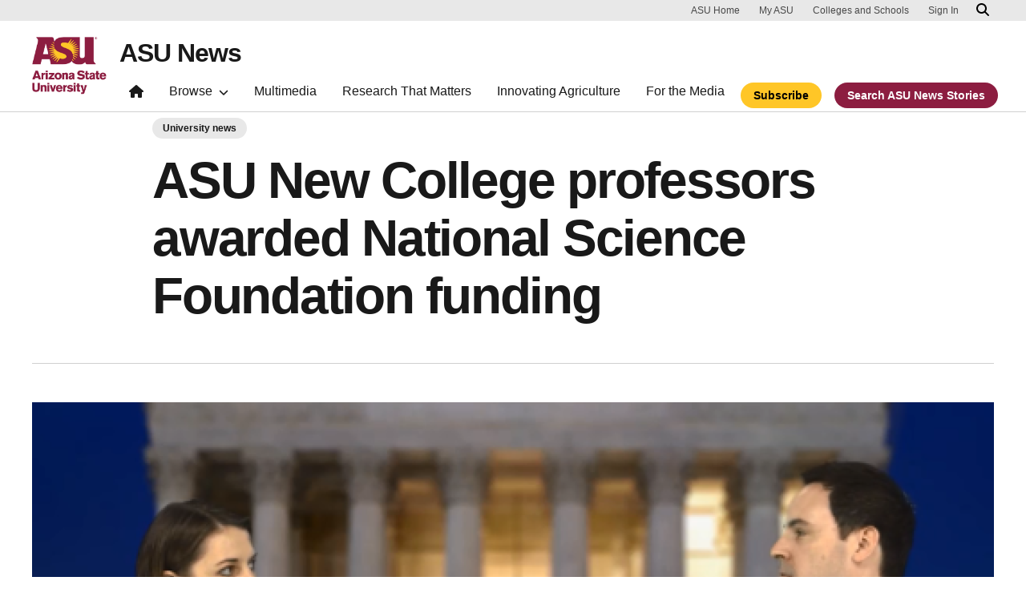

--- FILE ---
content_type: text/html; charset=UTF-8
request_url: https://news.asu.edu/20180712-asu-new-college-professors-awarded-national-science-foundation-funding
body_size: 10444
content:
<!DOCTYPE html>
<html lang="en" dir="ltr" prefix="og: https://ogp.me/ns#">
  <head>
    <meta charset="utf-8" />
<script>window.dataLayer = window.dataLayer || [];</script>
<script>
    // Google Tag Manager - GTM-KDWN8Z
    (function(w,d,s,l,i){w[l]=w[l]||[];w[l].push({'gtm.start':
    new Date().getTime(),event:'gtm.js'});var f=d.getElementsByTagName(s)[0],
    j=d.createElement(s),dl=l!='dataLayer'?'&amp;l='+l:'';j.async=true;j.src=
    '//www.googletagmanager.com/gtm.js?id='+i+dl;f.parentNode.insertBefore(j,f);
    })(window,document,'script','dataLayer','GTM-KDWN8Z');
</script>
<meta name="description" content="Tess Neal, assistant professor of psychology, and Nicholas Schweitzer, associate professor with the School of Social and Behavioral Sciences, both in Arizona State University&#039;s New College of Interdisciplinary Arts and Sciences, have been awarded $14,772 in supplemental REU funding from the National Science Foundation to hire and mentor undergraduate research assistants. This funding supplements their grant, &quot;Calibration in Court: Jurors&#039; Use of Scientific Information.&quot; " />
<link rel="canonical" href="https://news.asu.edu/20180712-asu-new-college-professors-awarded-national-science-foundation-funding" />
<meta name="msvalidate.01" content="657836F28A73675EDA691E52E47A0DB9" />
<meta name="Generator" content="Drupal 10 (https://www.drupal.org)" />
<meta name="MobileOptimized" content="width" />
<meta name="HandheldFriendly" content="true" />
<meta name="viewport" content="width=device-width, initial-scale=1.0" />
<meta name="cmsversion" content="Webspark: 2.16.5" />
<link rel="icon" href="/themes/custom/renovationcustom/favicon.ico" type="image/vnd.microsoft.icon" />
<script>window.a2a_config=window.a2a_config||{};a2a_config.callbacks=[];a2a_config.overlays=[];a2a_config.templates={};a2a_config.icon_color = "#747474,#ffffff";</script>

    <title>ASU New College professors awarded National Science Foundation funding | ASU News</title>
    <link rel="stylesheet" media="all" href="/sites/default/files/css/css_0gU6puy7ZecUkvqbyHbWxjXbmfGDplWOovSuNYXooKM.css?delta=0&amp;language=en&amp;theme=renovationcustom&amp;include=[base64]" />
<link rel="stylesheet" media="all" href="/sites/default/files/css/css_acsoN1kLpSLaF3zusf6AHHKP1ds8iH-bSq4xEwarLuU.css?delta=1&amp;language=en&amp;theme=renovationcustom&amp;include=[base64]" />
<link rel="stylesheet" media="print" href="/sites/default/files/css/css_z6lmiwJoQBRNcrjnkg5JH1qH5C-9GFh4iRauKAzOIPY.css?delta=2&amp;language=en&amp;theme=renovationcustom&amp;include=[base64]" />

    <script type="application/json" data-drupal-selector="drupal-settings-json">{"path":{"baseUrl":"\/","pathPrefix":"","currentPath":"node\/79170","currentPathIsAdmin":false,"isFront":false,"currentLanguage":"en","themeUrl":"themes\/custom\/renovationcustom"},"pluralDelimiter":"\u0003","suppressDeprecationErrors":true,"gtm":{"tagId":null,"settings":{"data_layer":"dataLayer","include_classes":false,"allowlist_classes":"google\nnonGooglePixels\nnonGoogleScripts\nnonGoogleIframes","blocklist_classes":"customScripts\ncustomPixels","include_environment":false,"environment_id":"","environment_token":""},"tagIds":["GTM-K386MCB"]},"gtag":{"tagId":"","consentMode":false,"otherIds":[],"events":[],"additionalConfigInfo":[]},"ajaxPageState":{"libraries":"[base64]","theme":"renovationcustom","theme_token":null},"ajaxTrustedUrl":[],"radioactivity":{"type":"default","endpoint":"https:\/\/news.asu.edu\/radioactivity\/emit"},"views":{"ajax_path":"\/views\/ajax","ajaxViews":{"views_dom_id:64c7f36b5478b076b8c3bf2b97a18dbec763f5454fba8465e885b99ebd06d19b":{"view_name":"theme_asu_news_story","view_display_id":"block_9","view_args":"79170\/485","view_path":"\/node\/79170","view_base_path":null,"view_dom_id":"64c7f36b5478b076b8c3bf2b97a18dbec763f5454fba8465e885b99ebd06d19b","pager_element":"2"}}},"asu_brand":{"props":{"baseUrl":"https:\/\/news.asu.edu\/","title":"ASU News","parentOrg":"","parentOrgUrl":"","expandOnHover":0,"loginLink":"\/caslogin","logoutLink":"\/caslogout","buttons":[{"href":"\/subscribe","text":"Subscribe","color":"gold"},{"href":"\/search","text":"Search ASU News Stories","color":"maroon"}],"loggedIn":false,"userName":"","navTree":[{"href":"\/","text":"Home","items":"","buttons":"","type":"icon-home","class":"home"},{"href":"","text":"Browse","items":[[{"href":"","text":"Browse Stories by Topic","type":"heading","children":[]},{"href":"\/saf\/science-and-technology","text":"Science and Technology","type":null,"children":[]},{"href":"\/saf\/arts-humanities-and-education","text":"Arts, Humanities and Education","type":null,"children":[]},{"href":"\/saf\/entrepreneurship","text":"Business and Entrepreneurship","type":null,"children":[]},{"href":"\/saf\/health-and-medicine","text":"Health and Medicine","type":null,"children":[]},{"href":"\/saf\/environment-and-sustainability","text":"Environment and Sustainability","type":null,"children":[]}],[{"href":"\/saf\/law-journalism-and-politics","text":"Law, Journalism and Politics","type":"column break","children":[]},{"href":"\/saf\/local-national-and-global-affairs","text":"Local, National and Global Affairs","type":null,"children":[]},{"href":"\/saf\/sun-devil-community","text":"Sun Devil Community","type":null,"children":[]},{"href":"\/sports","text":"Sports","type":null,"children":[]},{"href":"\/saf\/university-news","text":"University News","type":null,"children":[]},{"href":"https:\/\/asuevents.asu.edu\/","text":"Events","type":null,"children":[]},{"href":"\/explore-stories-by-topic","text":"Explore Full List of Topics","type":"button","children":[]}],[{"href":"","text":"ASU Experts","type":"heading","children":[]},{"href":"\/interests\/expert-q-and-a","text":"Expert Q\u0026A","type":null,"children":[]},{"href":"https:\/\/newsroom.asu.edu\/experts","text":"Find an Expert","type":null,"children":[]}],[{"href":"","text":"About Us","type":"heading","children":[]},{"href":"\/subscribe","text":"Manage Subscriptions","type":null,"children":[]},{"href":"\/contact","text":"Contact Us","type":null,"children":[]},{"href":"","text":"Social Media","type":"heading","children":[]},{"href":"https:\/\/www.instagram.com\/asunewsofficial\/","text":"Instagram","type":null,"children":[]},{"href":"https:\/\/www.threads.net\/@asunewsofficial","text":"Threads","type":null,"children":[]},{"href":"https:\/\/www.youtube.com\/asunews","text":"YouTube","type":null,"children":[]}]],"buttons":""},{"href":"\/multimedia","text":"Multimedia","items":"","buttons":""},{"href":"https:\/\/news.asu.edu\/research-matters","text":"Research That Matters","items":"","buttons":""},{"href":"https:\/\/news.asu.edu\/content\/agriculture","text":"Innovating Agriculture","items":"","buttons":""},{"href":"https:\/\/newsroom.asu.edu","text":"For the Media","items":"","buttons":""}],"logo":{"alt":"Arizona State University logo","title":"ASU homepage","src":"\/profiles\/contrib\/webspark\/modules\/asu_brand\/node_modules\/@asu\/component-header-footer\/dist\/assets\/img\/arizona-state-university-logo-vertical.png","mobileSrc":"\/profiles\/contrib\/webspark\/modules\/asu_brand\/node_modules\/@asu\/component-header-footer\/dist\/assets\/img\/arizona-state-university-logo.png","brandLink":"https:\/\/www.asu.edu"},"searchUrl":"https:\/\/search.asu.edu\/search","site":"news.asu.edu"}},"is_admin":false,"user":{"uid":0,"permissionsHash":"2f9fdffcd1ac71f9949b118c76baad9a157b468eb77e0eb33a356f0a348650eb"}}</script>
<script src="/sites/default/files/js/js_s9LX53L86YkEUTCy6u02PWkUPlwKktLPZjBzcyZX-Ko.js?scope=header&amp;delta=0&amp;language=en&amp;theme=renovationcustom&amp;include=[base64]"></script>
<script src="/modules/contrib/google_tag/js/gtm.js?t9jnip"></script>
<script src="/modules/contrib/google_tag/js/gtag.js?t9jnip"></script>

            <script defer src="/libraries/fontawesome/js/all.min.js"></script>
    <script defer src="/profiles/contrib/webspark/themes/renovation/js/asuawesome.js"></script>
  </head>
  <body class="node-79170 node-type--news page-node-79170  20180712-asu-new-college-professors-awarded-national-science-foundation-funding">
    
    <!-- Google Tag Manager (noscript) - GTM-KDWN8Z -->
    <noscript><iframe src="//www.googletagmanager.com/ns.html?id=GTM-KDWN8Z"
    height="0" width="0" style="display:none;visibility:hidden"></iframe>
    </noscript>
    <!-- End Google Tag Manager (noscript) - GTM-KDWN8Z -->
<noscript><iframe src="https://www.googletagmanager.com/ns.html?id=GTM-K386MCB"
                  height="0" width="0" style="display:none;visibility:hidden"></iframe></noscript>

      <div class="dialog-off-canvas-main-canvas" data-off-canvas-main-canvas>
      <header>
        
  <div class="block block--renovationcustom-asubrandheader">

  
    

            
        <!-- Header component will be initialized in this container. -->
        <div id="ws2HeaderContainer"></div>
      
  </div>


  </header>
<main>
  <div class="page page-wrapper-webspark ">
    <div class="pt-5 pb-5">

              <div class="page__pre-content center-container max-size-container">
          <div class="container">
            
          </div>
        </div>
      
              <div id="skip-to-content" class="page__content center-container max-size-container">
            <div data-drupal-messages-fallback class="hidden"></div>
  <div class="block block--renovationcustom-innovation-asu-news-system-main block--system-main">

  
    

            
<article  data-history-node-id="79170" class="node news news--full" >
  
  
              <div class="layout__fixed-width">
          <div  class="bg-top bg-percent-100 max-size-container center-container bg-white">
        <div class="container">
          <div class="row">
            <div class="col-12">
              <div  class="layout__region layout__region--first">
                
  <div class="views-element-container block">

  
    

            <div>
<div class="node-body-category view js-view-dom-id-90a6912cb87353c2f61ddb9b5581c2ffc23642967a110253eb574d2d4018d0cb view-theme-asu-news-story">
       
        
        
        
            <div class="view-content">
        
    <div>
          <a href="https://news.asu.edu/saf/university-news" class="btn btn-tag btn-gat-alt-white">University news</a>
      </div>

      </div>
      
        
        
        
        
        </div>
</div>

      
  </div>

  <div class="views-element-container block">

  
    

            <div>
<div class="node-body-title view js-view-dom-id-799be1844f9c0c970f98762cbbabd7797bab1cd9eeb09489b17fd74974e4a526 view-theme-asu-news-story">
       
        
        
        
            <div class="view-content">
        
    <div class="views-row">
          <h1>ASU New College professors awarded National Science Foundation funding</h1>
      </div>

      </div>
      
        
        
        
        
        </div>
</div>

      
  </div>

  <div class="views-element-container block">

  
    

            <div>
<div class="view js-view-dom-id-a30176129f9996ea544baab84509e4cab45ff319c6d65b2677ee6de9319fc068 view-theme-asu-news-story">
       
        
        
        
            <div class="view-content">
        
    <div class="views-row">
          <hr />
      </div>

      </div>
      
        
        
        
        
        </div>
</div>

      
  </div>

  <div class="views-element-container block">

  
    

            <div>
<div class="node-body-image view js-view-dom-id-cfb5dcadd602732558bf3090b5dd12f9e48df2e3865b67fcf878811d9f691acd view-theme-asu-news-story">
       
        
        
        
            <div class="view-content">
        
    <div class="views-row">
            
<img loading="lazy" src="/sites/default/files/styles/block_image_16_9_lge/public/neal_schweitzer_courthouse.png?itok=vot6kH-o" width="1200" height="675" title="Tess Neal and Nicholas Schweitzer " class="img-fluid" />


<p class="image-caption">Tess Neal and Nicholas Schweitzer.</p>
      </div>

      </div>
      
        
        
        
        
        </div>
</div>

      
  </div>

              </div>
            </div>
          </div>
        </div>
      </div>
      </div>
<div  class="6-6 bg-top bg-percent-100 uds-flex-order-default bg-white">
  <div class="container">
    <div class="row">
              <div  class="layout__region layout__region--first col-md-6">
          
  <div class="views-element-container block">

  
    

            <div>
<div class="view js-view-dom-id-8db6a6ff5d04c905f319e504d970c85ed6a908e08818462cb59b210136eedb24 view-theme-author">
       
        
        
        
            <div class="view-content">
        
    <div class="views-row">
          <div class="author-profile">
   <div class="clearfix">
      <div class="author-bio">
                             <span class="small">
            <time datetime="2018-07-12T09:14:00-07:00">July 12, 2018</time>
 
          </span>
      </div>
   </div>
</div>

      </div>

      </div>
      
        
        
        
        
        </div>
</div>

      
  </div>

        </div>
                    <div  class="layout__region layout__region--second col-md-6">
          
  <div class="block">

  
    

            <span class="a2a_kit a2a_kit_size_24 addtoany_list" data-a2a-url="https://news.asu.edu/20180712-asu-new-college-professors-awarded-national-science-foundation-funding" data-a2a-title="ASU New College professors awarded National Science Foundation funding"><a class="a2a_dd addtoany_share" href="https://www.addtoany.com/share#url=https%3A%2F%2Fnews.asu.edu%2F20180712-asu-new-college-professors-awarded-national-science-foundation-funding&amp;title=ASU%20New%20College%20professors%20awarded%20National%20Science%20Foundation%20funding"></a><a class="a2a_button_facebook"></a><a class="a2a_button_x"></a><a class="a2a_button_linkedin"></a><a class="a2a_button_email"></a></span>

      
  </div>

        </div>
          </div>
  </div>
</div>
        <div class="layout__fixed-width">
          <div  class="bg-top bg-percent-100 max-size-container center-container bg-white">
        <div class="container">
          <div class="row">
            <div class="col-12">
              <div  class="layout__region layout__region--first">
                
  <div class="views-element-container block">

  
    

            <div>
<div class="node-editors-note view js-view-dom-id-b2bf5725278445c69f3f2305687efec8d86da6767fa24be61ccb81ecef8bed37 view-theme-asu-news-story">
       
        
        
        
            <div class="view-content">
        
    <div class="views-row">
          
      </div>

      </div>
      
        
        
        
        
        </div>
</div>

      
  </div>

  <div class="views-element-container block">

  
    

            <div>
<div class="node-body view js-view-dom-id-87fc1c3fe23977961e90e8c70487108875f073d8ef4cffc2e3143cc7da8be6f0 view-theme-asu-now-article">
       
        
        
        
            <div class="view-content">
        
    <div>
          <p>Tess Neal, assistant professor of psychology, and Nicholas Schweitzer, associate professor with the School of Social and Behavioral Sciences, both in Arizona State University's New College of Interdisciplinary Arts and Sciences, have been awarded $14,772 in supplemental REU funding from the National Science Foundation to hire and mentor undergraduate research assistants. This funding supplements their grant, "Calibration in Court: Jurors' Use of Scientific Information."&nbsp;</p><p><span>To assess the issue of interpretation of scientific evidence in court, this project uses an experimental approach to examine jurors' ability to interpret and act on scientific evidence. </span><span>The project includes two jury simulation experiments designed to test whether fuzzy trace theory, a well-developed theory in cognitive science, applies in the context of jury research, particularly when compared to other safeguards for jury decision making with respect to scientific evidence. </span></p><p><span>This multidisciplinary, multi-method research will examine when and how jurors' inferences are appropriately calibrated to the strength of scientific information, whether a safeguard derived from decision-making theory can improve that calibration, and how various measures relevant to the processing of scientific information are related to one another. The project addresses fundamental questions about how humans reason with and make inferences and decisions based on the quality of relevant scientific data.</span></p><p>Principal investigator Tess Neal and co-principal investigator Nicholas Schweitzer are two of the founding faculty members of ASU's Program on Law and Behavioral Science.</p>
      </div>

      </div>
      
        
        
        
        
        </div>
</div>

      
  </div>

  <div class="views-element-container block">

  
    

            <div>
<div class="node-body view js-view-dom-id-5dca4f08ab72b011a85335d741d017aa2e3cb945b26c6a466b28a9208ff1995b view-theme-asu-news-story">
       
        
        
        
            <div class="view-content">
        
    <div class="views-row">
          
      </div>

      </div>
      
        
        
        
        
        </div>
</div>

      
  </div>

  <div class="views-element-container block">

  
    

            <div>
<div class="node-body-categories view js-view-dom-id-6f1e3c61dea98cb67812899ca34ca9d7c58f752d2a9bb8c7df11ca48f7f344f0 view-theme-asu-news-story">
       
        
        
        
            <div class="view-content">
        
    <div>
          <a href="https://news.asu.edu/constituent-type/faculty" class="btn btn-tag btn-gat-alt-white">Faculty</a> <a href="https://news.asu.edu/interests/grants-awards" class="btn btn-tag btn-gat-alt-white">Grants / Awards</a> <a href="https://news.asu.edu/locations/west-valley-campus" class="btn btn-tag btn-gat-alt-white">West Valley campus</a> <a href="https://news.asu.edu/saf/university-news" class="btn btn-tag btn-gat-alt-white">University news</a> <a href="https://news.asu.edu/colleges-and-units/new-college-interdisciplinary-arts-and-sciences" class="btn btn-tag btn-gat-alt-white">New College of Interdisciplinary Arts and Sciences</a>
      </div>

      </div>
      
        
        
        
        
        </div>
</div>

      
  </div>

  <div class="views-element-container block">

  
    

            <div>
<div class="view js-view-dom-id-03e1dcf946f77d3cf8828a151a282f92eda064eed81fcbeccbbad296f7712713 view-theme-asu-news-story">
       
        
        
        
            <div class="view-content">
        
    <div>
          <div class="formatted-text">
      <div class="uds-highlighted-heading">
         <h3><span class="highlight-gold">More University news</span></h3>
      </div>
      <p>&nbsp;</p>
</div>
      </div>

      </div>
      
        
        
        
        
        </div>
</div>

      
  </div>

  <div class="views-element-container block">

  
    

            <div>
<div class="view js-view-dom-id-64c7f36b5478b076b8c3bf2b97a18dbec763f5454fba8465e885b99ebd06d19b view-theme-asu-news-story">
       
        
        
        
            <div class="view-content">
        <div id="views-bootstrap-theme-asu-news-story-block-9"  class="grid views-view-grid row">
          <div class="col-xs-12 col-sm-12 col-md-12 col-lg-4">    <div class="card card-story">
         <img class="card-img-top" src="/sites/default/files/styles/block_image_16_9_med/public/2026-01/20260129%20McCainLibraryAndMuseumGroundbreaking_1469.jpg?itok=3wYE247i" alt="A group of five people scoop a shovel full of dirt on a construction site" title="">
        <div class="card-header">
            <h3 class="card-title">McCain library at ASU to blend history, civics in a living landmark</h3>
        </div>
        <div class="card-body">
            <p class="card-text">On a sunny Thursday afternoon along Tempe Town Lake, with Papago Park rising in the distance and Arizona State University just…</p>
        </div>
        <div class="card-event-details">
                  <div class="card-event-icons">
                      <div><span class="far fa-calendar-check"></i></div>
                      <div><time datetime="2026-01-30T10:52:50-07:00">January 30, 2026</time>
</div>
                  </div>
         </div>
        <div class="card-buttons">
            <div class="card-button">
                <a href="/20260130-university-news-john-mccain-library-museum-groundbreaking-asu " class="btn btn-gold" data-ga="Default button" data-ga-name="onclick" data-ga-event="link" data-ga-action="click" data-ga-type="internal link" data-ga-region="main content" data-ga-section="Read this story">Read this story</a>
            </div>
        </div>
        <div class="card-tags">
            <a href="https://news.asu.edu/interests/history" class="btn btn-tag btn-gat-alt-white  category-link">History</a> <a href="https://news.asu.edu/interests/public-service" class="btn btn-tag btn-gat-alt-white  category-link">Public service</a> <a href="https://news.asu.edu/interests/military" class="btn btn-tag btn-gat-alt-white  category-link">Military</a>
        </div>
    </div></div>
          <div class="col-xs-12 col-sm-12 col-md-12 col-lg-4">    <div class="card card-story">
         <img class="card-img-top" src="/sites/default/files/styles/block_image_16_9_med/public/2026-01/231212-ASU-Online---Mary-Lou-Fulton-Teacher-College-Convocation---0O1A9008.CR3---FJG-sized.jpg?itok=POU0xIVf" alt="A woman holds her degree case and smiles as other graduates celebrate with large balloons falling from the ceiling" title="">
        <div class="card-header">
            <h3 class="card-title">ASU Online earns 25 top 10 rankings in latest US News &amp; World Report</h3>
        </div>
        <div class="card-body">
            <p class="card-text">Arizona State University has once again been ranked among the best in the nation for online degree programs, earning more than…</p>
        </div>
        <div class="card-event-details">
                  <div class="card-event-icons">
                      <div><span class="far fa-calendar-check"></i></div>
                      <div><time datetime="2026-01-26T22:01:24-07:00">January 26, 2026</time>
</div>
                  </div>
         </div>
        <div class="card-buttons">
            <div class="card-button">
                <a href="/20260126-university-news-us-news-world-report-asu-online-top-10-ranking " class="btn btn-gold" data-ga="Default button" data-ga-name="onclick" data-ga-event="link" data-ga-action="click" data-ga-type="internal link" data-ga-region="main content" data-ga-section="Read this story">Read this story</a>
            </div>
        </div>
        <div class="card-tags">
            <a href="https://news.asu.edu/interests/education" class="btn btn-tag btn-gat-alt-white  category-link">Education</a>
        </div>
    </div></div>
          <div class="col-xs-12 col-sm-12 col-md-12 col-lg-4">    <div class="card card-story">
         <img class="card-img-top" src="/sites/default/files/styles/block_image_16_9_med/public/article_heros/20190305lauratohe_12.jpg?itok=SlH421wp" alt="woman in a red shirt looking off camera to the left with a Navajo blanket in the background" title="Laura Tohe">
        <div class="card-header">
            <h3 class="card-title">ASU Professor Emeritus Laura Tohe named poet laureate of Arizona</h3>
        </div>
        <div class="card-body">
            <p class="card-text">Arizona Gov. Katie Hobbs&nbsp;announced on Wednesday the appointment of Arizona State University Professor Emeritus&nbsp;Laura…</p>
        </div>
        <div class="card-event-details">
                  <div class="card-event-icons">
                      <div><span class="far fa-calendar-check"></i></div>
                      <div><time datetime="2026-01-14T15:20:54-07:00">January 14, 2026</time>
</div>
                  </div>
         </div>
        <div class="card-buttons">
            <div class="card-button">
                <a href="/20260114-university-news-asu-professor-emeritus-laura-tohe-named-poet-laureate-arizona " class="btn btn-gold" data-ga="Default button" data-ga-name="onclick" data-ga-event="link" data-ga-action="click" data-ga-type="internal link" data-ga-region="main content" data-ga-section="Read this story">Read this story</a>
            </div>
        </div>
        <div class="card-tags">
            <a href="https://news.asu.edu/interests/creative-writing" class="btn btn-tag btn-gat-alt-white  category-link">Creative writing</a> <a href="https://news.asu.edu/interests/grants-awards" class="btn btn-tag btn-gat-alt-white  category-link">Grants / Awards</a> <a href="https://news.asu.edu/interests/literature" class="btn btn-tag btn-gat-alt-white  category-link">Literature</a> <a href="https://news.asu.edu/interests/humanities" class="btn btn-tag btn-gat-alt-white  category-link">Humanities</a> <a href="https://news.asu.edu/interests/native-american" class="btn btn-tag btn-gat-alt-white  category-link">Native American</a>
        </div>
    </div></div>
    </div>

      </div>
      
            
    
  <div class="d-none d-lg-block">
    <nav class="my-4" role="navigation" aria-labelledby="pagination-heading">
    <h4 id="pagination-heading" class="visually-hidden">Pagination</h4>
          <ul class="pagination pager__items js-pager__items justify-content-center">
                                                      
                    <li class="page-item pager__item is-active active ">
                                          <a
            href="?page=%2C%2C0"
            title="Current page"
            class="page-link"
            data-ga-event="select"
            data-ga-action="click"
            data-ga-name="onclick"
            data-ga-type="pagination"
            data-ga-region="main content"
            data-ga-section="pagination"
            data-ga-text="page 1">
            <span class="visually-hidden">
              Current page
            </span>1</a>
        </li>
              <li class="page-item pager__item ">
                                          <a
            href="?page=%2C%2C1"
            title="Go to page 2"
            class="page-link"
            data-ga-event="select"
            data-ga-action="click"
            data-ga-name="onclick"
            data-ga-type="pagination"
            data-ga-region="main content"
            data-ga-section="pagination"
            data-ga-text="page 2">
            <span class="visually-hidden">
              Page
            </span>2</a>
        </li>
              <li class="page-item pager__item ">
                                          <a
            href="?page=%2C%2C2"
            title="Go to page 3"
            class="page-link"
            data-ga-event="select"
            data-ga-action="click"
            data-ga-name="onclick"
            data-ga-type="pagination"
            data-ga-region="main content"
            data-ga-section="pagination"
            data-ga-text="page 3">
            <span class="visually-hidden">
              Page
            </span>3</a>
        </li>
              <li class="page-item pager__item ">
                                          <a
            href="?page=%2C%2C3"
            title="Go to page 4"
            class="page-link"
            data-ga-event="select"
            data-ga-action="click"
            data-ga-name="onclick"
            data-ga-type="pagination"
            data-ga-region="main content"
            data-ga-section="pagination"
            data-ga-text="page 4">
            <span class="visually-hidden">
              Page
            </span>4</a>
        </li>
                                                

      
                                      <li class="page-item">
            <a
              href="?page=%2C%2C1"
              title="Go to next page"
              rel="next"
              class="page-link page-link-icon"
              data-ga-event="select"
              data-ga-action="click"
              data-ga-name="onclick"
              data-ga-type="pagination"
              data-ga-region="main content"
              data-ga-section="pagination"
              data-ga-text="next">
            </a>
          </li>
            </ul>
  </nav>
  </div>

  <div class="d-lg-none">
    <nav class="my-4" role="navigation" aria-labelledby="pagination-heading">
    <h4 id="pagination-heading" class="visually-hidden">Pagination</h4>
          <ul class="pagination pager__items js-pager__items justify-content-center">
                                                      
                    <li class="page-item pager__item is-active active ">
                                          <a
            href="?page=%2C%2C0"
            title="Current page"
            class="page-link"
            data-ga-event="select"
            data-ga-action="click"
            data-ga-name="onclick"
            data-ga-type="pagination"
            data-ga-region="main content"
            data-ga-section="pagination"
            data-ga-text="page 1">
            <span class="visually-hidden">
              Current page
            </span>1</a>
        </li>
              <li class="page-item pager__item ">
                                          <a
            href="?page=%2C%2C1"
            title="Go to page 2"
            class="page-link"
            data-ga-event="select"
            data-ga-action="click"
            data-ga-name="onclick"
            data-ga-type="pagination"
            data-ga-region="main content"
            data-ga-section="pagination"
            data-ga-text="page 2">
            <span class="visually-hidden">
              Page
            </span>2</a>
        </li>
              <li class="page-item pager__item ">
                                          <a
            href="?page=%2C%2C2"
            title="Go to page 3"
            class="page-link"
            data-ga-event="select"
            data-ga-action="click"
            data-ga-name="onclick"
            data-ga-type="pagination"
            data-ga-region="main content"
            data-ga-section="pagination"
            data-ga-text="page 3">
            <span class="visually-hidden">
              Page
            </span>3</a>
        </li>
                                                    <li class="page-item elipses" role="presentation"><span class="page-link">&hellip;</span></li>
          <li class="page-item pager__item">
            <a
              href="?page=%2C%2C3"
              title="Go to last page"
              class="page-link"
              data-ga-event="select"
              data-ga-action="click"
              data-ga-name="onclick"
              data-ga-type="pagination"
              data-ga-region="main content"
              data-ga-section="pagination"
              data-ga-text="4">
              4
            </a>
          </li>
              

      
                                      <li class="page-item">
            <a
              href="?page=%2C%2C1"
              title="Go to next page"
              rel="next"
              class="page-link page-link-icon"
              data-ga-event="select"
              data-ga-action="click"
              data-ga-name="onclick"
              data-ga-type="pagination"
              data-ga-region="main content"
              data-ga-section="pagination"
              data-ga-text="next">
            </a>
          </li>
            </ul>
  </nav>
  </div>

      
        
        
        
        </div>
</div>

      
  </div>

              </div>
            </div>
          </div>
        </div>
      </div>
      </div>

  </article>


      
  </div>


        </div>
          </div>
  </div>
</main>
  <footer class="page__footer" id="asu-footer" role="contentinfo">
      
  <div class="block block--renovationcustom-asufooter">

  
    

              <div class="wrapper" id="wrapper-endorsed-footer">
    <div class="container" id="endorsed-footer">
      <div class="row">
        <div class="col-md" id="endorsed-logo">
                      <a
              href="https://www.asu.edu"
              data-ga-footer-type="internal link"
              data-ga-footer-section="primary footer"
              data-ga-footer="asu logo"
              data-ga-footer-component=""
            >
              <img
                src="/profiles/contrib/webspark/modules/asu_footer/img/ASU-EndorsedLogo.png"
                loading="lazy" height="192" width="692"
                alt="Arizona State University."
              />
            </a>
                  </div>
        <div class="col-md" id="social-media">
          <nav class="nav" aria-label="Social Media">
                                                  <a
                class="nav-link"
                href="https://www.instagram.com/asunewsofficial"
                data-ga-footer-type="external link"
                data-ga-footer-section="primary footer"
                data-ga-footer="instagram icon"
                data-ga-footer-component=""
              >
                <span title="Instagram Social Media Icon" class="fab fa-instagram-square"></span>
              </a>
                                      <a
                class="nav-link"
                href="https://www.youtube.com/asunews"
                data-ga-footer-type="external link"
                data-ga-footer-section="primary footer"
                data-ga-footer="youtube icon"
                data-ga-footer-component=""
              >
                <span title="YouTube Social Media Icon" class="fab fa-youtube-square"></span>
              </a>
                                  </nav>
        </div>
      </div>
    </div>
  </div>

  <div class="wrapper" id="wrapper-footer-columns">
    <div class="container" id="footer-columns">
      <div class="row">
        <div class="col-xl" id="info-column">
          <div class="h5">ASU News</div>
                      <p class="contact-link">
            <a
              data-ga-footer-type="internal link"
              data-ga-footer-region="footer"
              data-ga-footer-section="primary footer"
              data-ga-footer="Contact ASU News"
              data-ga-footer-component="ASU News"
              href="/contact">Contact ASU News</a></p>
                                <p class="contribute-button">
            <a
              data-ga-footer-type="internal link"
              data-ga-footer-region="footer"
              data-ga-footer-section="primary footer"
              data-ga-footer="Manage subscriptions"
              data-ga-footer-component="ASU News"
              href="/subscribe" class="btn btn-small btn-gold">Manage subscriptions</a></p>
                  </div>
                <div class="col-xl flex-footer">
          <div class="card accordion-item desktop-disable-xl">
                      <div class="accordion-header">
              <div class="h5">
                <a
                  id="footlink-header-second-1"
                  class="collapsed"
                  data-bs-toggle="collapse"
                  data-ga-footer-type="internal link"
                  data-ga-footer-region="footer"
                  data-ga-footer-section="primary footer"
                  data-ga-footer-component=""
                  data-ga-footer="ASU News"
                  href="#footlink-second-1"
                  role="button"
                  aria-expanded="false"
                  aria-controls="footlink-second-1"
                >
                  ASU News
                  <span class="fas fa-chevron-up"></span>
                </a>
              </div>
            </div>
            <div
              id="footlink-second-1"
              role="region"
              class="collapse accordion-body">
                                                        <a href="https://newsroom.asu.edu"
                  class="nav-link"
                  data-ga-footer-type="internal link"
                  data-ga-footer-region="footer"
                  data-ga-footer-section="primary footer"
                  data-ga-footer="Media Relations"
                  data-ga-footer-component="ASU News"
                  >Media Relations</a>
                                                        <a href="/saf/science-and-technology"
                  class="nav-link"
                  data-ga-footer-type="internal link"
                  data-ga-footer-region="footer"
                  data-ga-footer-section="primary footer"
                  data-ga-footer="Science and Technology"
                  data-ga-footer-component="ASU News"
                  >Science and Technology</a>
                                                        <a href="/saf/arts-humanities-and-education"
                  class="nav-link"
                  data-ga-footer-type="internal link"
                  data-ga-footer-region="footer"
                  data-ga-footer-section="primary footer"
                  data-ga-footer="Arts, Humanities and Education"
                  data-ga-footer-component="ASU News"
                  >Arts, Humanities and Education</a>
                                                        <a href="/saf/entrepreneurship"
                  class="nav-link"
                  data-ga-footer-type="internal link"
                  data-ga-footer-region="footer"
                  data-ga-footer-section="primary footer"
                  data-ga-footer="Business and Entrepreneurship"
                  data-ga-footer-component="ASU News"
                  >Business and Entrepreneurship</a>
                                                        <a href="/saf/health-and-medicine"
                  class="nav-link"
                  data-ga-footer-type="internal link"
                  data-ga-footer-region="footer"
                  data-ga-footer-section="primary footer"
                  data-ga-footer="Health and Medicine"
                  data-ga-footer-component="ASU News"
                  >Health and Medicine</a>
                                                        <a href="/saf/environment-and-sustainability"
                  class="nav-link"
                  data-ga-footer-type="internal link"
                  data-ga-footer-region="footer"
                  data-ga-footer-section="primary footer"
                  data-ga-footer="Environment and Sustainability"
                  data-ga-footer-component="ASU News"
                  >Environment and Sustainability</a>
                                                        <a href="/saf/law-journalism-and-politics"
                  class="nav-link"
                  data-ga-footer-type="internal link"
                  data-ga-footer-region="footer"
                  data-ga-footer-section="primary footer"
                  data-ga-footer="Law, Journalism and Politics"
                  data-ga-footer-component="ASU News"
                  >Law, Journalism and Politics</a>
                                                        <a href="/saf/local-national-and-global-affairs"
                  class="nav-link"
                  data-ga-footer-type="internal link"
                  data-ga-footer-region="footer"
                  data-ga-footer-section="primary footer"
                  data-ga-footer="Local, National and Global Affairs"
                  data-ga-footer-component="ASU News"
                  >Local, National and Global Affairs</a>
                                                        <a href="/saf/sun-devil-community"
                  class="nav-link"
                  data-ga-footer-type="internal link"
                  data-ga-footer-region="footer"
                  data-ga-footer-section="primary footer"
                  data-ga-footer="Sun Devil Community"
                  data-ga-footer-component="ASU News"
                  >Sun Devil Community</a>
                                                        <a href="/saf/university-news"
                  class="nav-link"
                  data-ga-footer-type="internal link"
                  data-ga-footer-region="footer"
                  data-ga-footer-section="primary footer"
                  data-ga-footer="University News"
                  data-ga-footer-component="ASU News"
                  >University News</a>
                                      </div>
                    </div>
        </div>
                <div class="col-xl flex-footer">
          <div class="card accordion-item desktop-disable-xl">
                      <div class="accordion-header">
              <div class="h5">
                <a
                  id="footlink-header-third-1"
                  class="collapsed"
                  data-bs-toggle="collapse"
                  data-ga-footer-type="internal link"
                  data-ga-footer-region="footer"
                  data-ga-footer-section="primary footer"
                  data-ga-footer-component=""
                  data-ga-footer="University"
                  href="#footlink-third-1"
                  role="button"
                  aria-expanded="false"
                  aria-controls="footlink-third-1"
                >
                  University
                  <span class="fas fa-chevron-up"></span>
                </a>
              </div>
            </div>
            <div
              id="footlink-third-1"
              role="region"
              class="collapse accordion-body">
                                                        <a href="https://students.asu.edu/apply"
                  class="nav-link"
                  data-ga-footer-type="internal link"
                  data-ga-footer-region="footer"
                  data-ga-footer-section="primary footer"
                  data-ga-footer="Admissions"
                  data-ga-footer-component="University"
                  >Admissions</a>
                                                        <a href="https://students.asu.edu/financialaid"
                  class="nav-link"
                  data-ga-footer-type="internal link"
                  data-ga-footer-region="footer"
                  data-ga-footer-section="primary footer"
                  data-ga-footer="Financial Aid"
                  data-ga-footer-component="University"
                  >Financial Aid</a>
                                                        <a href="https://president.asu.edu/"
                  class="nav-link"
                  data-ga-footer-type="internal link"
                  data-ga-footer-region="footer"
                  data-ga-footer-section="primary footer"
                  data-ga-footer="President&#039;s Office"
                  data-ga-footer-component="University"
                  >President&#039;s Office</a>
                                                        <a href="http://www.asu.edu/about"
                  class="nav-link"
                  data-ga-footer-type="internal link"
                  data-ga-footer-region="footer"
                  data-ga-footer-section="primary footer"
                  data-ga-footer="About ASU"
                  data-ga-footer-component="University"
                  >About ASU</a>
                                                        <a href="https://www.asu.edu"
                  class="nav-link"
                  data-ga-footer-type="internal link"
                  data-ga-footer-region="footer"
                  data-ga-footer-section="primary footer"
                  data-ga-footer="ASU Home"
                  data-ga-footer-component="University"
                  >ASU Home</a>
                                                        <a href="https://cfo.asu.edu/alerts-and-advisories-faqs"
                  class="nav-link"
                  data-ga-footer-type="internal link"
                  data-ga-footer-region="footer"
                  data-ga-footer-section="primary footer"
                  data-ga-footer="Emergency"
                  data-ga-footer-component="University"
                  >Emergency</a>
                                      </div>
                    </div>
        </div>
                <div class="col-xl flex-footer">
          <div class="card accordion-item desktop-disable-xl">
                      <div class="accordion-header">
              <div class="h5">
                <a
                  id="footlink-header-fourth-1"
                  class="collapsed"
                  data-bs-toggle="collapse"
                  data-ga-footer-type="internal link"
                  data-ga-footer-region="footer"
                  data-ga-footer-section="primary footer"
                  data-ga-footer-component=""
                  data-ga-footer="Events"
                  href="#footlink-fourth-1"
                  role="button"
                  aria-expanded="false"
                  aria-controls="footlink-fourth-1"
                >
                  Events
                  <span class="fas fa-chevron-up"></span>
                </a>
              </div>
            </div>
            <div
              id="footlink-fourth-1"
              role="region"
              class="collapse accordion-body">
                                                        <a href="https://asuevents.asu.edu/"
                  class="nav-link"
                  data-ga-footer-type="internal link"
                  data-ga-footer-region="footer"
                  data-ga-footer-section="primary footer"
                  data-ga-footer="ASU Events"
                  data-ga-footer-component="Events"
                  >ASU Events</a>
                                                        <a href="https://thesundevils.com"
                  class="nav-link"
                  data-ga-footer-type="internal link"
                  data-ga-footer-region="footer"
                  data-ga-footer-section="primary footer"
                  data-ga-footer="Athletics"
                  data-ga-footer-component="Events"
                  >Athletics</a>
                                      </div>
                    </div>
        </div>
              </div>
    </div>
  </div>

<div class="wrapper" id="wrapper-footer-innovation">
  <div class="container" id="footer-innovation">
    <div class="row">
      <div class="col">
        <div class="d-flex footer-innovation-links">
          <nav class="nav" aria-label="University Services">
            <a
              class="nav-link"
              href="https://www.asu.edu/about/locations-maps"
              data-ga-footer-type="internal link"
              data-ga-footer-section="secondary footer"
              data-ga-footer="maps and locations"
              data-ga-footer-component=""
            >Maps and Locations</a>
            <a
              class="nav-link"
              href="https://cfo.asu.edu/applicant"
              data-ga-footer-type="internal link"
              data-ga-footer-section="secondary footer"
              data-ga-footer="jobs"
              data-ga-footer-component=""
            >Jobs</a>
            <a
              class="nav-link"
              href="https://search.asu.edu/?search-tabs=web_dir_faculty_staff"
              data-ga-footer-type="internal link"
              data-ga-footer-section="secondary footer"
              data-ga-footer="directory"
              data-ga-footer-component=""
            >Directory</a>
            <a
              class="nav-link"
              href="https://www.asu.edu/about/contact"
              data-ga-footer-type="internal link"
              data-ga-footer-section="secondary footer"
              data-ga-footer="contact asu"
              data-ga-footer-component=""
            >Contact ASU</a>
            <a
              class="nav-link"
              href="https://my.asu.edu"
              data-ga-footer-type="internal link"
              data-ga-footer-section="secondary footer"
              data-ga-footer="my asu"
              data-ga-footer-component=""
            >My ASU</a>
          </nav>
          <a
            class="img-link"
            href="https://www.asu.edu/rankings"
            data-ga-footer-type="internal link"
            data-ga-footer-section="secondary footer"
            data-ga-footer="#1 in the u.s. for innovation"
            data-ga-footer-component=""
          >
            <img src="/profiles/contrib/webspark/modules/asu_footer/img/footer-rank.png" loading="lazy" height="105" width="640" alt="Repeatedly ranked #1 on 30+ lists in the last 3 years">
          </a>
        </div>
      </div>
    </div>
  </div>
</div>

<div class="wrapper" id="wrapper-footer-colophon">
  <div class="container" id="footer-colophon">
    <div class="row">
      <div class="col">
        <div class="footer-legal-links">
          <nav class="nav colophon" aria-label="University Legal and Compliance">
            <a
              class="nav-link"
              href="https://www.asu.edu/about/copyright-trademark"
              data-ga-footer-type="internal link"
              data-ga-footer-section="tertiary footer"
              data-ga-footer="copyright and trademark"
              data-ga-footer-component=""
            >Copyright and Trademark</a>
            <a
              class="nav-link"
              href="https://accessibility.asu.edu/report"
              data-ga-footer-type="internal link"
              data-ga-footer-section="tertiary footer"
              data-ga-footer="accessibility"
              data-ga-footer-component=""
            >Accessibility</a>
            <a
              class="nav-link"
              href="https://www.asu.edu/about/privacy"
              data-ga-footer-type="internal link"
              data-ga-footer-section="tertiary footer"
              data-ga-footer="privacy"
              data-ga-footer-component=""
            >Privacy</a>
            <a
              class="nav-link"
              href="https://www.asu.edu/about/terms-of-use"
              data-ga-footer-type="internal link"
              data-ga-footer-section="tertiary footer"
              data-ga-footer="terms of use"
              data-ga-footer-component=""
            >Terms of Use</a>
            <a
              class="nav-link"
              href="https://www.asu.edu/emergency"
              data-ga-footer-type="internal link"
              data-ga-footer-section="tertiary footer"
              data-ga-footer="emergency"
              data-ga-footer-component=""
            >Emergency</a>
          </nav>
        </div>
      </div>
    </div>
  </div>
</div>

      
  </div>


  </footer>

  </div>

    
    <script src="/sites/default/files/js/js_1Nde5uKLYgYV7Xal2_PdRBdHB5KbqeZgVIiauP70m8c.js?scope=footer&amp;delta=0&amp;language=en&amp;theme=renovationcustom&amp;include=[base64]"></script>
<script src="https://static.addtoany.com/menu/page.js" defer></script>
<script src="/sites/default/files/js/js_8q5WD6hA3hHW9gwQH8hLsiqrMoeyDbR69xBYroz4jVo.js?scope=footer&amp;delta=2&amp;language=en&amp;theme=renovationcustom&amp;include=[base64]"></script>

  <script defer src="https://static.cloudflareinsights.com/beacon.min.js/vcd15cbe7772f49c399c6a5babf22c1241717689176015" integrity="sha512-ZpsOmlRQV6y907TI0dKBHq9Md29nnaEIPlkf84rnaERnq6zvWvPUqr2ft8M1aS28oN72PdrCzSjY4U6VaAw1EQ==" data-cf-beacon='{"rayId":"9c7fb5b478c9a594","version":"2025.9.1","serverTiming":{"name":{"cfExtPri":true,"cfEdge":true,"cfOrigin":true,"cfL4":true,"cfSpeedBrain":true,"cfCacheStatus":true}},"token":"277cfcd0c61a45a28a0965fee3339e35","b":1}' crossorigin="anonymous"></script>
<script>(function(){function c(){var b=a.contentDocument||a.contentWindow.document;if(b){var d=b.createElement('script');d.innerHTML="window.__CF$cv$params={r:'9c7fb5b478c9a594',t:'MTc3MDA5ODQ0NS4wMDAwMDA='};var a=document.createElement('script');a.nonce='';a.src='/cdn-cgi/challenge-platform/scripts/jsd/main.js';document.getElementsByTagName('head')[0].appendChild(a);";b.getElementsByTagName('head')[0].appendChild(d)}}if(document.body){var a=document.createElement('iframe');a.height=1;a.width=1;a.style.position='absolute';a.style.top=0;a.style.left=0;a.style.border='none';a.style.visibility='hidden';document.body.appendChild(a);if('loading'!==document.readyState)c();else if(window.addEventListener)document.addEventListener('DOMContentLoaded',c);else{var e=document.onreadystatechange||function(){};document.onreadystatechange=function(b){e(b);'loading'!==document.readyState&&(document.onreadystatechange=e,c())}}}})();</script><script defer src="https://static.cloudflareinsights.com/beacon.min.js/vcd15cbe7772f49c399c6a5babf22c1241717689176015" integrity="sha512-ZpsOmlRQV6y907TI0dKBHq9Md29nnaEIPlkf84rnaERnq6zvWvPUqr2ft8M1aS28oN72PdrCzSjY4U6VaAw1EQ==" data-cf-beacon='{"rayId":"9c7fb5b478c9a594","version":"2025.9.1","serverTiming":{"name":{"cfExtPri":true,"cfEdge":true,"cfOrigin":true,"cfL4":true,"cfSpeedBrain":true,"cfCacheStatus":true}},"token":"e64fdfc25a574723a13d1f77e07bc18c","b":1}' crossorigin="anonymous"></script>
</body>
</html>


--- FILE ---
content_type: application/javascript; charset=UTF-8
request_url: https://news.asu.edu/cdn-cgi/challenge-platform/scripts/jsd/main.js
body_size: 9022
content:
window._cf_chl_opt={AKGCx8:'b'};~function(s6,wN,wA,wZ,wz,wt,wl,wg,wG,s1){s6=U,function(K,s,sW,s5,d,P){for(sW={K:340,s:421,d:318,P:277,x:228,O:338,f:337,S:253,Y:452,C:447,e:245},s5=U,d=K();!![];)try{if(P=-parseInt(s5(sW.K))/1*(-parseInt(s5(sW.s))/2)+parseInt(s5(sW.d))/3+-parseInt(s5(sW.P))/4*(parseInt(s5(sW.x))/5)+parseInt(s5(sW.O))/6*(parseInt(s5(sW.f))/7)+parseInt(s5(sW.S))/8*(-parseInt(s5(sW.Y))/9)+-parseInt(s5(sW.C))/10+parseInt(s5(sW.e))/11,s===P)break;else d.push(d.shift())}catch(x){d.push(d.shift())}}(T,246427),wN=this||self,wA=wN[s6(242)],wZ={},wZ[s6(351)]='o',wZ[s6(386)]='s',wZ[s6(445)]='u',wZ[s6(227)]='z',wZ[s6(251)]='n',wZ[s6(377)]='I',wZ[s6(225)]='b',wz=wZ,wN[s6(425)]=function(K,s,P,x,d3,d2,d1,sq,O,Y,C,X,H,y,j){if(d3={K:269,s:328,d:289,P:327,x:328,O:393,f:264,S:399,Y:393,C:264,e:297,X:303,H:441,y:284,j:332,h:395,o:310,a:319,n:293},d2={K:211,s:441,d:310,P:315},d1={K:405,s:213,d:451,P:206},sq=s6,O={'OMEnW':function(h,o){return h+o},'ftZLT':function(h,o,E,M){return h(o,E,M)},'maHqR':sq(d3.K),'nPQds':function(h,o){return h+o},'ymLWn':function(h,o,E){return h(o,E)}},s===null||s===void 0)return x;for(Y=wW(s),K[sq(d3.s)][sq(d3.d)]&&(Y=Y[sq(d3.P)](K[sq(d3.x)][sq(d3.d)](s))),Y=K[sq(d3.O)][sq(d3.f)]&&K[sq(d3.S)]?K[sq(d3.Y)][sq(d3.C)](new K[(sq(d3.S))](Y)):function(o,sU,E){for(sU=sq,o[sU(d2.K)](),E=0;E<o[sU(d2.s)];o[E]===o[O[sU(d2.d)](E,1)]?o[sU(d2.P)](E+1,1):E+=1);return o}(Y),C='nAsAaAb'.split('A'),C=C[sq(d3.e)][sq(d3.X)](C),X=0;X<Y[sq(d3.H)];H=Y[X],y=O[sq(d3.y)](wv,K,s,H),C(y)?(j='s'===y&&!K[sq(d3.j)](s[H]),O[sq(d3.h)]===O[sq(d3.o)](P,H)?S(O[sq(d3.a)](P,H),y):j||S(O[sq(d3.a)](P,H),s[H])):O[sq(d3.n)](S,O[sq(d3.a)](P,H),y),X++);return x;function S(o,E,sT){sT=sq,Object[sT(d1.K)][sT(d1.s)][sT(d1.d)](x,E)||(x[E]=[]),x[E][sT(d1.P)](o)}},wt=s6(314)[s6(324)](';'),wl=wt[s6(297)][s6(303)](wt),wN[s6(237)]=function(s,P,d7,sK,x,O,S,Y,C,X){for(d7={K:335,s:250,d:317,P:224,x:345,O:441,f:250,S:266,Y:206,C:342},sK=s6,x={},x[sK(d7.K)]=function(H,j){return H!==j},x[sK(d7.s)]=sK(d7.d),x[sK(d7.P)]=function(H,j){return H===j},O=x,S=Object[sK(d7.x)](P),Y=0;Y<S[sK(d7.O)];Y++)if(O[sK(d7.K)](O[sK(d7.s)],O[sK(d7.f)]))return;else if(C=S[Y],O[sK(d7.P)]('f',C)&&(C='N'),s[C]){for(X=0;X<P[S[Y]][sK(d7.O)];-1===s[C][sK(d7.S)](P[S[Y]][X])&&(wl(P[S[Y]][X])||s[C][sK(d7.Y)]('o.'+P[S[Y]][X])),X++);}else s[C]=P[S[Y]][sK(d7.C)](function(y){return'o.'+y})},wg=function(dW,dv,di,dz,dZ,dA,ss,s,d,P,x){return dW={K:276,s:433,d:292},dv={K:417,s:365,d:331,P:324,x:294,O:330,f:397,S:255,Y:380,C:414,e:365,X:389,H:206,y:248,j:260,h:434,o:397,a:427,n:404,k:436,b:365,E:260,m:320,c:380,M:365,N:235,A:206,Z:234,z:402,i:365},di={K:226,s:354,d:230,P:441},dz={K:210,s:226,d:455,P:344},dZ={K:231,s:441,d:235,P:405,x:213,O:451,f:234,S:405,Y:213,C:298,e:324,X:230,H:365,y:281,j:405,h:213,o:451,a:455,n:434,k:206,b:455,E:239,m:307,c:321,M:206,N:455,A:349,Z:341,z:454,i:313,v:389,W:380,l:365,R:361,g:240,G:405,F:213,L:451,B:416,D:455,I:206,Q:206,J:231,V:206,q0:455,q1:307,q2:321,q3:343,q4:206,q5:281,q6:365,q7:283,q8:230,q9:427,qq:262,qT:412,qU:436,qK:206,qw:320},dA={K:268,s:410,d:431,P:439,x:230},ss=s6,s={'oVPAm':function(O,f){return f==O},'pKNEe':function(O,f){return O<f},'AkBbl':function(O,f){return O+f},'NirSA':function(O,f){return O(f)},'bSDbu':function(O,f){return O==f},'yolDm':function(O,f){return O>f},'nOsjs':function(O,f){return O<<f},'zxJwp':function(O,f){return f&O},'XYOTT':function(O,f){return f|O},'qlefy':function(O,f){return f&O},'SpJpr':function(O,f){return f==O},'nyITT':function(O,f){return O-f},'ppVNa':function(O,f){return O(f)},'IUCrv':function(O,f){return O==f},'ixVYZ':function(O,f){return O<f},'LXMVP':function(O,f){return f!==O},'wuFAL':function(O,f){return O==f},'NlvkR':function(O,f){return O&f},'Yiftr':function(O,f){return O<f},'EFJQB':function(O,f){return O<<f},'rpHSg':function(O,f){return O-f},'aXCZQ':function(O,f){return O(f)},'bCXQB':ss(dW.K),'kbvXz':function(O,f){return O(f)},'NBPBR':function(O,f){return f&O},'PqgVw':function(O,f){return O==f},'zHqFw':function(O,f){return O*f},'YkhBa':function(O,f){return O<f},'PZfJf':function(O,f){return O(f)},'TPbtj':function(O,f){return O>f},'gQwkn':function(O,f){return O!=f},'dVnNZ':function(O,f){return O<f},'MLzXx':function(O,f){return f==O}},d=String[ss(dW.s)],P={'h':function(O,dN,sd,f,S){return dN={K:268,s:431,d:308,P:408,x:440,O:235},sd=ss,f={},f[sd(dA.K)]=sd(dA.s),f[sd(dA.d)]=sd(dA.P),S=f,s[sd(dA.x)](null,O)?'':P.g(O,6,function(Y,sP,e){return(sP=sd,S[sP(dN.K)]===S[sP(dN.s)])?(e=P[sP(dN.d)],x[sP(dN.P)](+O(e.t))):sP(dN.x)[sP(dN.O)](Y)})},'g':function(O,S,Y,sx,C,X,H,y,j,o,E,M,N,A,Z,z,i,W,R,G){if(sx=ss,O==null)return'';for(X={},H={},y='',j=2,o=3,E=2,M=[],N=0,A=0,Z=0;s[sx(dZ.K)](Z,O[sx(dZ.s)]);Z+=1)if(z=O[sx(dZ.d)](Z),Object[sx(dZ.P)][sx(dZ.x)][sx(dZ.O)](X,z)||(X[z]=o++,H[z]=!0),i=s[sx(dZ.f)](y,z),Object[sx(dZ.S)][sx(dZ.Y)][sx(dZ.O)](X,i))y=i;else for(W=sx(dZ.C)[sx(dZ.e)]('|'),R=0;!![];){switch(W[R++]){case'0':j--;continue;case'1':s[sx(dZ.X)](0,j)&&(j=Math[sx(dZ.H)](2,E),E++);continue;case'2':y=s[sx(dZ.y)](String,z);continue;case'3':if(Object[sx(dZ.j)][sx(dZ.h)][sx(dZ.o)](H,y)){if(256>y[sx(dZ.a)](0)){for(C=0;C<E;N<<=1,s[sx(dZ.n)](A,S-1)?(A=0,M[sx(dZ.k)](Y(N)),N=0):A++,C++);for(G=y[sx(dZ.b)](0),C=0;s[sx(dZ.E)](8,C);N=s[sx(dZ.m)](N,1)|s[sx(dZ.c)](G,1),s[sx(dZ.X)](A,S-1)?(A=0,M[sx(dZ.M)](Y(N)),N=0):A++,G>>=1,C++);}else{for(G=1,C=0;s[sx(dZ.K)](C,E);N=G|N<<1.66,S-1==A?(A=0,M[sx(dZ.k)](Y(N)),N=0):A++,G=0,C++);for(G=y[sx(dZ.N)](0),C=0;16>C;N=s[sx(dZ.A)](N<<1,s[sx(dZ.Z)](G,1)),s[sx(dZ.z)](A,s[sx(dZ.i)](S,1))?(A=0,M[sx(dZ.M)](s[sx(dZ.v)](Y,N)),N=0):A++,G>>=1,C++);}j--,s[sx(dZ.W)](0,j)&&(j=Math[sx(dZ.l)](2,E),E++),delete H[y]}else for(G=X[y],C=0;s[sx(dZ.R)](C,E);N=s[sx(dZ.A)](N<<1.56,G&1),s[sx(dZ.z)](A,S-1)?(A=0,M[sx(dZ.k)](s[sx(dZ.v)](Y,N)),N=0):A++,G>>=1,C++);continue;case'4':X[i]=o++;continue}break}if(s[sx(dZ.g)]('',y)){if(Object[sx(dZ.G)][sx(dZ.F)][sx(dZ.L)](H,y)){if(sx(dZ.B)!==sx(dZ.B))return;else{if(256>y[sx(dZ.D)](0)){for(C=0;s[sx(dZ.K)](C,E);N<<=1,A==s[sx(dZ.i)](S,1)?(A=0,M[sx(dZ.I)](Y(N)),N=0):A++,C++);for(G=y[sx(dZ.N)](0),C=0;8>C;N=G&1|N<<1.06,A==s[sx(dZ.i)](S,1)?(A=0,M[sx(dZ.Q)](Y(N)),N=0):A++,G>>=1,C++);}else{for(G=1,C=0;s[sx(dZ.J)](C,E);N=N<<1|G,A==S-1?(A=0,M[sx(dZ.V)](Y(N)),N=0):A++,G=0,C++);for(G=y[sx(dZ.q0)](0),C=0;16>C;N=s[sx(dZ.q1)](N,1)|s[sx(dZ.q2)](G,1),s[sx(dZ.q3)](A,S-1)?(A=0,M[sx(dZ.q4)](s[sx(dZ.q5)](Y,N)),N=0):A++,G>>=1,C++);}j--,0==j&&(j=Math[sx(dZ.q6)](2,E),E++),delete H[y]}}else for(G=X[y],C=0;C<E;N=N<<1|s[sx(dZ.q7)](G,1),s[sx(dZ.q8)](A,s[sx(dZ.i)](S,1))?(A=0,M[sx(dZ.I)](s[sx(dZ.v)](Y,N)),N=0):A++,G>>=1,C++);j--,j==0&&E++}for(G=2,C=0;s[sx(dZ.q9)](C,E);N=s[sx(dZ.qq)](N,1)|s[sx(dZ.Z)](G,1),A==s[sx(dZ.qT)](S,1)?(A=0,M[sx(dZ.V)](s[sx(dZ.qU)](Y,N)),N=0):A++,G>>=1,C++);for(;;)if(N<<=1,A==S-1){M[sx(dZ.qK)](s[sx(dZ.q5)](Y,N));break}else A++;return M[sx(dZ.qw)]('')},'j':function(O,sO,f,S){return sO=ss,f={},f[sO(di.K)]=s[sO(di.s)],S=f,s[sO(di.d)](null,O)?'':O==''?null:P.i(O[sO(di.P)],32768,function(Y,sf){if(sf=sO,sf(dz.K)!==S[sf(dz.s)])return O[sf(dz.d)](Y);else s(sf(dz.P))})},'i':function(O,S,Y,su,C,X,H,y,j,o,E,M,N,A,Z,z,G,i,W,R){for(su=ss,C=[],X=4,H=4,y=3,j=[],M=s[su(dv.K)](Y,0),N=S,A=1,o=0;3>o;C[o]=o,o+=1);for(Z=0,z=Math[su(dv.s)](2,2),E=1;z!=E;)for(i=su(dv.d)[su(dv.P)]('|'),W=0;!![];){switch(i[W++]){case'0':R=s[su(dv.x)](M,N);continue;case'1':E<<=1;continue;case'2':s[su(dv.O)](0,N)&&(N=S,M=Y(A++));continue;case'3':N>>=1;continue;case'4':Z|=s[su(dv.f)](s[su(dv.S)](0,R)?1:0,E);continue}break}switch(Z){case 0:for(Z=0,z=Math[su(dv.s)](2,8),E=1;z!=E;R=M&N,N>>=1,s[su(dv.Y)](0,N)&&(N=S,M=s[su(dv.C)](Y,A++)),Z|=E*(0<R?1:0),E<<=1);G=d(Z);break;case 1:for(Z=0,z=Math[su(dv.e)](2,16),E=1;E!=z;R=M&N,N>>=1,N==0&&(N=S,M=s[su(dv.X)](Y,A++)),Z|=s[su(dv.f)](0<R?1:0,E),E<<=1);G=d(Z);break;case 2:return''}for(o=C[3]=G,j[su(dv.H)](G);;){if(s[su(dv.y)](A,O))return'';for(Z=0,z=Math[su(dv.s)](2,y),E=1;s[su(dv.j)](E,z);R=M&N,N>>=1,s[su(dv.h)](0,N)&&(N=S,M=Y(A++)),Z|=s[su(dv.o)](s[su(dv.a)](0,R)?1:0,E),E<<=1);switch(G=Z){case 0:for(Z=0,z=Math[su(dv.e)](2,8),E=1;E!=z;R=M&N,N>>=1,N==0&&(N=S,M=Y(A++)),Z|=(s[su(dv.n)](0,R)?1:0)*E,E<<=1);C[H++]=s[su(dv.k)](d,Z),G=H-1,X--;break;case 1:for(Z=0,z=Math[su(dv.b)](2,16),E=1;s[su(dv.E)](E,z);R=N&M,N>>=1,0==N&&(N=S,M=Y(A++)),Z|=(0<R?1:0)*E,E<<=1);C[H++]=s[su(dv.X)](d,Z),G=H-1,X--;break;case 2:return j[su(dv.m)]('')}if(s[su(dv.c)](0,X)&&(X=Math[su(dv.M)](2,y),y++),C[G])G=C[G];else if(G===H)G=o+o[su(dv.N)](0);else return null;j[su(dv.A)](G),C[H++]=s[su(dv.Z)](o,G[su(dv.N)](0)),X--,o=G,s[su(dv.z)](0,X)&&(X=Math[su(dv.i)](2,y),y++)}}},x={},x[ss(dW.d)]=P.h,x}(),wG=null,s1=s0(),s3();function wB(P3,sH,K){return P3={K:419},sH=s6,K={'uPVpj':function(s){return s()}},K[sH(P3.K)](wL)!==null}function wV(K,s,PH,PX,Pe,PC,PY,sn,d,P,x,O,f,S,Y){for(PH={K:362,s:428,d:438,P:324,x:339,O:256,f:265,S:379,Y:383,C:422,e:426,X:308,H:334,y:370,j:370,h:217,o:394,a:292,n:221,k:450,b:453,E:346,m:344,c:258,M:217,N:344,A:243,Z:329,z:383},PX={K:208},Pe={K:259},PC={K:247,s:247,d:302,P:357,x:290,O:247},PY={K:215},sn=s6,d={'HsaYD':sn(PH.K),'mWhMn':function(C,e){return C+e},'TJDrl':sn(PH.s),'fLfdF':function(C,e){return C(e)}},P=sn(PH.d)[sn(PH.P)]('|'),x=0;!![];){switch(P[x++]){case'0':S[sn(PH.x)](d[sn(PH.O)],d[sn(PH.f)](sn(PH.S)+wN[sn(PH.Y)][sn(PH.C)],d[sn(PH.e)])+O.r);continue;case'1':O=wN[sn(PH.X)];continue;case'2':f={'t':wQ(),'lhr':wA[sn(PH.H)]&&wA[sn(PH.H)][sn(PH.y)]?wA[sn(PH.H)][sn(PH.j)]:'','api':O[sn(PH.h)]?!![]:![],'c':wB(),'payload':K};continue;case'3':S[sn(PH.o)](wg[sn(PH.a)](JSON[sn(PH.n)](f)));continue;case'4':S[sn(PH.k)]=function(sk){sk=sn,s(Y[sk(PY.K)])};continue;case'5':S[sn(PH.b)]=function(sb){sb=sn,S[sb(PC.K)]>=200&&S[sb(PC.s)]<300?Y[sb(PC.d)](s,sb(PC.P)):s(sb(PC.x)+S[sb(PC.O)])};continue;case'6':S=new wN[(sn(PH.E))]();continue;case'7':Y={'MaVhZ':sn(PH.m),'YCLEL':function(C,e,sE){return sE=sn,d[sE(Pe.K)](C,e)},'KBaBj':sn(PH.c)};continue;case'8':O[sn(PH.M)]&&(S[sn(PH.N)]=5e3,S[sn(PH.A)]=function(sm){sm=sn,s(Y[sm(PX.K)])});continue;case'9':console[sn(PH.Z)](wN[sn(PH.z)]);continue}break}}function T(PW){return PW='getPrototypeOf,yolDm,LXMVP,readyState,document,ontimeout,cloudflare-invisible,5406313vwZScD,pkLOA2,status,TPbtj,caiZO,xKacl,number,wAxxv,303816hZyPLe,CpyCU,YkhBa,HsaYD,event,xhr-error,fLfdF,gQwkn,createElement,EFJQB,bDqGV,from,mWhMn,indexOf,hmuoE,HTjnP,d.cookie,LRmiB4,JBxy9,bPbFn,Function,catch,RXgdI,uOZuT,668004kCRQET,errorInfoObject,isArray,ruxkz,NirSA,UwrtF,NlvkR,ftZLT,goKdX,MfRiL,srJXY,jnXBN,getOwnPropertyNames,http-code:,vhBXC,BJtuNZAIr,ymLWn,NBPBR,detail,tHMvM,includes,3|0|1|4|2,/b/ov1/0.06655803183835102:1770096049:fQOcw6agVDw4Q0op3OppX8W0MKYgmxqPV0u4Xwm3Lc8/,acfBT,SSTpq3,YCLEL,bind,AdeF3,CkvYO,postMessage,nOsjs,__CF$cv$params,navigator,OMEnW,xsDVx,now,nyITT,_cf_chl_opt;JJgc4;PJAn2;kJOnV9;IWJi4;OHeaY1;DqMg0;FKmRv9;LpvFx1;cAdz2;PqBHf2;nFZCC5;ddwW5;pRIb1;rxvNi8;RrrrA2;erHi9,splice,AJpKZ,Ftart,777309ZGzzGt,nPQds,join,zxJwp,TYfRk,appendChild,split,piaUD,xwkSi,concat,Object,log,PqgVw,0|3|2|4|1,isNaN,tabIndex,location,mmDbR,NccKE,371VdWpNZ,21108lXYcGN,open,27WnvPvH,qlefy,map,wuFAL,timeout,keys,XMLHttpRequest,source,randomUUID,XYOTT,WFxAX,object,random,QHJad,bCXQB,xsIDB,DJqPJ,success,LknnX,nTjfg,addEventListener,ixVYZ,POST,nsoxM,fAOnN,pow,[native code],jsd,function,LHkVI,href,TYlZ6,lWGiE,pkwQQ,/invisible/jsd,clientInformation,contentDocument,bigint,loading,/cdn-cgi/challenge-platform/h/,IUCrv,CcpQn,JhODf,_cf_chl_opt,body,cJuvf,string,bRVBP,zHFuB,ppVNa,error on cf_chl_props,style,YChiI,Array,send,maHqR,kUXJQ,zHqFw,EZwCG,Set,display: none,JDwqz,MLzXx,eEWJE,dVnNZ,prototype,iframe,ifThv,floor,hDwwW,UAqyp,JdyJE,rpHSg,removeChild,PZfJf,FerPb,kQIAL,kbvXz,NLJJI,uPVpj,zJsyx,9302qewYkq,AKGCx8,parent,JMsjI,pRIb1,TJDrl,Yiftr,/jsd/oneshot/d251aa49a8a3/0.06655803183835102:1770096049:fQOcw6agVDw4Q0op3OppX8W0MKYgmxqPV0u4Xwm3Lc8/,CnwA5,error,FifqJ,UFQvl,fromCharCode,bSDbu,contentWindow,aXCZQ,qYxPx,7|1|9|6|0|8|5|4|2|3,QpCyN,h+tdKeqnT8fGLiplN92ZvQHU0V1$374bzRcFBW-DrsyO6EkIXumJSAoxgwjMaCYP5,length,rtKww,vDuno,CGBlY,undefined,sid,3833500eJIINP,eedyN,ncjRj,onerror,call,63OHTWVc,onload,SpJpr,charCodeAt,kuRgW,push,ZHhwI,MaVhZ,chctx,WRKvz,sort,XILpk,hasOwnProperty,0|10|3|1|2|5|8|4|7|9|6,KBaBj,onreadystatechange,api,nCAeQ,tSLBU,DOMContentLoaded,stringify,FrdyV,toString,fayim,boolean,kXLrO,symbol,5dTUeNN,OmTfQ,oVPAm,pKNEe,fSBXb,XawCU,AkBbl,charAt,aUjz8,rxvNi8'.split(','),T=function(){return PW},T()}function U(q,K,w,s){return q=q-206,w=T(),s=w[q],s}function wL(P1,sX,K,s,x,O,f,S,Y,d){if(P1={K:406,s:400,d:376,P:252,x:308,O:285,f:272,S:275,Y:261,C:296,e:391,X:444,H:333,y:384,j:323,h:435,o:375,a:309,n:373,k:207,b:384,E:413,m:443,c:251},sX=s6,K={'tHMvM':sX(P1.K),'CGBlY':sX(P1.s),'pkwQQ':function(P,x,O,f,S){return P(x,O,f,S)},'ZHhwI':sX(P1.d),'goKdX':function(P,O){return P===O},'RXgdI':sX(P1.P),'vDuno':function(P,O){return O!==P}},s=wN[sX(P1.x)],!s){if(K[sX(P1.O)](sX(P1.f),K[sX(P1.S)]))try{return x=H[sX(P1.Y)](K[sX(P1.C)]),x[sX(P1.e)]=K[sX(P1.X)],x[sX(P1.H)]='-1',y[sX(P1.y)][sX(P1.j)](x),O=x[sX(P1.h)],f={},f=j(O,O,'',f),f=h(O,O[sX(P1.o)]||O[sX(P1.a)],'n.',f),f=K[sX(P1.n)](o,O,x[K[sX(P1.k)]],'d.',f),a[sX(P1.b)][sX(P1.E)](x),S={},S.r=f,S.e=null,S}catch(C){return Y={},Y.r={},Y.e=C,Y}else return null}return d=s.i,K[sX(P1.m)](typeof d,sX(P1.c))||d<30?null:d}function wi(s,d,sR,s7,P,x){return sR={K:401,s:363,d:273,P:363,x:405,O:223,f:451,S:266,Y:366},s7=s6,P={},P[s7(sR.K)]=function(O,f){return O instanceof f},P[s7(sR.s)]=function(O,f){return O<f},x=P,x[s7(sR.K)](d,s[s7(sR.d)])&&x[s7(sR.P)](0,s[s7(sR.d)][s7(sR.x)][s7(sR.O)][s7(sR.f)](d)[s7(sR.S)](s7(sR.Y)))}function wJ(Pf,sa,s,d,P,x,O){return Pf={K:456,s:263,d:322,P:408,x:456,O:312,f:263,S:322},sa=s6,s={},s[sa(Pf.K)]=function(f,S){return f/S},s[sa(Pf.s)]=function(f,S){return f>S},s[sa(Pf.d)]=function(f,S){return f-S},d=s,P=3600,x=wQ(),O=Math[sa(Pf.P)](d[sa(Pf.x)](Date[sa(Pf.O)](),1e3)),d[sa(Pf.f)](d[sa(Pf.S)](O,x),P)?![]:!![]}function s3(Pz,PZ,PM,Pm,sp,K,s,d,P,x){if(Pz={K:378,s:308,d:241,P:336,x:360,O:360,f:220,S:216,Y:216},PZ={K:241,s:378,d:219,P:229,x:216,O:356,f:345,S:441,Y:441,C:437,e:266,X:403,H:206,y:222,j:342},PM={K:382},Pm={K:355,s:282,d:216},sp=s6,K={'JhODf':function(O,f){return f===O},'jnXBN':function(O,f){return O+f},'tSLBU':function(O,f){return O===f},'DJqPJ':function(O){return O()},'NccKE':sp(Pz.K)},s=wN[sp(Pz.s)],!s)return;if(!wJ())return;(d=![],P=function(PE,sN,O){if(PE={K:311},sN=sp,O={'xsDVx':function(f,S,Y){return f(S,Y)}},!d){if(d=!![],!wJ()){if(sN(Pm.K)!==sN(Pm.s))return;else P[sN(Pm.d)]=x,O()}wF(function(S,sA){sA=sN,O[sA(PE.K)](s4,s,S)})}},wA[sp(Pz.d)]!==K[sp(Pz.P)])?P():wN[sp(Pz.x)]?wA[sp(Pz.O)](sp(Pz.f),P):(x=wA[sp(Pz.S)]||function(){},wA[sp(Pz.Y)]=function(PN,si,O,S,Y,C,e){if(PN={K:288},si=sp,O={'qYxPx':function(f,S,sZ){return sZ=U,K[sZ(PM.K)](f,S)},'eEWJE':function(f,S){return f(S)},'FrdyV':function(f,S,sz){return sz=U,K[sz(PN.K)](f,S)}},x(),wA[si(PZ.K)]!==si(PZ.s)){if(K[si(PZ.d)](si(PZ.P),si(PZ.P)))wA[si(PZ.x)]=x,K[si(PZ.O)](P);else for(S=H[si(PZ.f)](y),Y=0;Y<S[si(PZ.S)];Y++)if(C=S[Y],C==='f'&&(C='N'),M[C]){for(e=0;e<N[S[Y]][si(PZ.Y)];O[si(PZ.C)](-1,A[C][si(PZ.e)](Z[S[Y]][e]))&&(O[si(PZ.X)](z,i[S[Y]][e])||v[C][si(PZ.H)](O[si(PZ.y)]('o.',W[S[Y]][e]))),e++);}else l[C]=R[S[Y]][si(PZ.j)](function(D){return'o.'+D})}})}function wI(s,Ps,sr,d,P){return Ps={K:212,s:212,d:352},sr=s6,d={},d[sr(Ps.K)]=function(O,f){return O<f},P=d,P[sr(Ps.s)](Math[sr(Ps.d)](),s)}function wQ(Pd,so,K){return Pd={K:308,s:408},so=s6,K=wN[so(Pd.K)],Math[so(Pd.s)](+atob(K.t))}function s2(x,O,Pr,sM,f,S,Y,C,X,H,y,j,h,o){if(Pr={K:359,s:304,d:371,P:308,x:359,O:379,f:383,S:422,Y:299,C:374,e:346,X:339,H:362,y:344,j:243,h:429,o:383,a:301,n:301,k:270,b:246,E:383,m:236,c:271,M:278,N:209,A:347,Z:367,z:394,i:292},sM=s6,f={},f[sM(Pr.K)]=function(a,n){return a+n},S=f,!wI(0))return![];C=(Y={},Y[sM(Pr.s)]=x,Y[sM(Pr.d)]=O,Y);try{X=wN[sM(Pr.P)],H=S[sM(Pr.x)](sM(Pr.O)+wN[sM(Pr.f)][sM(Pr.S)]+sM(Pr.Y)+X.r,sM(Pr.C)),y=new wN[(sM(Pr.e))](),y[sM(Pr.X)](sM(Pr.H),H),y[sM(Pr.y)]=2500,y[sM(Pr.j)]=function(){},j={},j[sM(Pr.h)]=wN[sM(Pr.o)][sM(Pr.h)],j[sM(Pr.a)]=wN[sM(Pr.f)][sM(Pr.n)],j[sM(Pr.k)]=wN[sM(Pr.f)][sM(Pr.k)],j[sM(Pr.b)]=wN[sM(Pr.E)][sM(Pr.m)],j[sM(Pr.c)]=s1,h=j,o={},o[sM(Pr.M)]=C,o[sM(Pr.N)]=h,o[sM(Pr.A)]=sM(Pr.Z),y[sM(Pr.z)](wg[sM(Pr.i)](o))}catch(a){}}function s0(Py,sc){return Py={K:348},sc=s6,crypto&&crypto[sc(Py.K)]?crypto[sc(Py.K)]():''}function wF(K,dQ,dI,sS,s,d){dQ={K:368,s:407,d:390},dI={K:286,s:418,d:420,P:325,x:455,O:233,f:206,S:455,Y:300,C:206,e:411,X:233,H:206,y:365,j:448,h:396},sS=s6,s={'CcpQn':function(P,O){return O==P},'rtKww':function(P,O){return P|O},'MfRiL':function(P,O){return P===O},'eedyN':function(P,O){return P===O},'kUXJQ':sS(dQ.K),'ifThv':function(P,x,O){return P(x,O)}},d=wR(),s[sS(dQ.s)](wV,d.r,function(P,dB,dL,se,x,f){if(dB={K:442},dL={K:381},se=sS,x={'piaUD':function(O,f){return O>f},'XawCU':function(O,f,sY){return sY=U,s[sY(dL.K)](O,f)},'acfBT':function(O,f,sC){return sC=U,s[sC(dB.K)](O,f)},'JdyJE':function(O,f){return O<<f}},s[se(dI.K)](se(dI.s),se(dI.d))){if(x[se(dI.P)](256,qf[se(dI.x)](0))){for(TS=0;TY<TC;TX<<=1,x[se(dI.O)](TH,Ty-1)?(Tj=0,Th[se(dI.f)](Tr(To)),Ta=0):Tn++,Te++);for(f=Tk[se(dI.S)](0),Tb=0;x[se(dI.P)](8,TE);Tc=x[se(dI.Y)](TM<<1.14,f&1),TN-1==Tp?(TA=0,TZ[se(dI.C)](Tz(Ti)),Tv=0):TW++,f>>=1,Tm++);}else{for(f=1,Tt=0;Tl<TR;TG=f|TF<<1,TL==TB-1?(TD=0,TI[se(dI.C)](TQ(TJ)),TV=0):U0++,f=0,Tg++);for(f=U1[se(dI.S)](0),U2=0;16>U3;U5=x[se(dI.e)](U6,1)|1&f,x[se(dI.X)](U7,U8-1)?(U9=0,Uq[se(dI.H)](UT(UU)),UK=0):Uw++,f>>=1,U4++);}Tw--,Ts==0&&(Td=TP[se(dI.y)](2,Tx),TO++),delete Tf[Tu]}else s[se(dI.j)](typeof K,s[se(dI.h)])&&K(P),wD()}),d.e&&s2(sS(dQ.d),d.e)}function wv(K,s,P,sD,s8,x,O,S){x=(sD={K:351,s:398,d:368,P:218,x:326,O:432,f:368,S:274,Y:358,C:387,e:274,X:393,H:279,y:364,j:280},s8=s6,{'nCAeQ':function(Y,C){return C==Y},'xwkSi':function(Y,C){return C==Y},'UFQvl':s8(sD.K),'LknnX':function(Y,C){return C===Y},'bRVBP':s8(sD.s),'fAOnN':s8(sD.d),'ruxkz':function(Y,C,e){return Y(C,e)}});try{O=s[P]}catch(Y){return'i'}if(x[s8(sD.P)](null,O))return O===void 0?'u':'x';if(x[s8(sD.x)](x[s8(sD.O)],typeof O))try{if(s8(sD.f)==typeof O[s8(sD.S)])return x[s8(sD.Y)](x[s8(sD.C)],x[s8(sD.C)])?(O[s8(sD.e)](function(){}),'p'):'i'}catch(e){}return K[s8(sD.X)][s8(sD.H)](O)?'a':O===K[s8(sD.X)]?'D':O===!0?'T':!1===O?'F':(S=typeof O,x[s8(sD.y)]==S?x[s8(sD.j)](wi,K,O)?'N':'f':wz[S]||'?')}function wW(K,sI,s9,s){for(sI={K:327,s:345,d:238},s9=s6,s=[];null!==K;s=s[s9(sI.K)](Object[s9(sI.s)](K)),K=Object[s9(sI.d)](K));return s}function wD(PK,PU,PT,sy,K,s){if(PK={K:267,s:449,d:254,P:424,x:344,O:243,f:392},PU={K:353,s:249,d:305,P:206,x:455,O:291,f:415,S:388,Y:409,C:206,e:350},PT={K:344},sy=s6,K={'vhBXC':function(d,P){return d<<P},'FerPb':function(d,P){return P&d},'zHFuB':function(d,P){return d==P},'hDwwW':function(d,P){return d-P},'QHJad':function(d,P){return P===d},'WFxAX':function(d){return d()},'CpyCU':sy(PK.K),'JMsjI':sy(PK.s),'YChiI':function(d,P){return P*d}},s=wL(),s===null){if(K[sy(PK.d)]===K[sy(PK.P)])P[sy(PK.x)]=5e3,x[sy(PK.O)]=function(sj){sj=sy,f(sj(PT.K))};else return}wG=(wG&&clearTimeout(wG),setTimeout(function(sh){if(sh=sy,K[sh(PU.K)](sh(PU.s),sh(PU.d))){for(v=0;W<l;g<<=1,F-1==G?(L=0,B[sh(PU.P)](D(I)),Q=0):J++,R++);for(V=q0[sh(PU.x)](0),q1=0;8>q2;q4=K[sh(PU.O)](q5,1)|K[sh(PU.f)](q6,1),K[sh(PU.S)](q7,K[sh(PU.Y)](q8,1))?(q9=0,qq[sh(PU.C)](qT(qU)),qK=0):qw++,qs>>=1,q3++);}else K[sh(PU.e)](wF)},K[sy(PK.f)](s,1e3)))}function s4(P,x,Pv,sv,O,f,S,Y){if(Pv={K:385,s:357,d:369,P:372,x:287,O:232,f:430,S:217,Y:369,C:385,e:347,X:244,H:446,y:257,j:423,h:306,o:372,a:287,n:244,k:257,b:295,E:423},sv=s6,O={},O[sv(Pv.K)]=sv(Pv.s),O[sv(Pv.d)]=function(C,e){return C===e},O[sv(Pv.P)]=sv(Pv.x),O[sv(Pv.O)]=sv(Pv.f),f=O,!P[sv(Pv.S)])return;f[sv(Pv.Y)](x,f[sv(Pv.C)])?(S={},S[sv(Pv.e)]=sv(Pv.X),S[sv(Pv.H)]=P.r,S[sv(Pv.y)]=f[sv(Pv.C)],wN[sv(Pv.j)][sv(Pv.h)](S,'*')):f[sv(Pv.o)]!==sv(Pv.a)?S(f[sv(Pv.K)]):(Y={},Y[sv(Pv.e)]=sv(Pv.n),Y[sv(Pv.H)]=P.r,Y[sv(Pv.k)]=f[sv(Pv.O)],Y[sv(Pv.b)]=x,wN[sv(Pv.E)][sv(Pv.h)](Y,'*'))}function wR(d8,sw,P,x,O,f,S,Y,C,X,H){x=(d8={K:316,s:214,d:324,P:261,x:406,O:384,f:323,S:435,Y:333,C:375,e:309,X:376,H:384,y:413,j:391,h:400},sw=s6,P={},P[sw(d8.K)]=sw(d8.s),P);try{for(O=x[sw(d8.K)][sw(d8.d)]('|'),f=0;!![];){switch(O[f++]){case'0':S=wA[sw(d8.P)](sw(d8.x));continue;case'1':wA[sw(d8.O)][sw(d8.f)](S);continue;case'2':Y=S[sw(d8.S)];continue;case'3':S[sw(d8.Y)]='-1';continue;case'4':C=pRIb1(Y,Y[sw(d8.C)]||Y[sw(d8.e)],'n.',C);continue;case'5':C={};continue;case'6':return X={},X.r=C,X.e=null,X;case'7':C=pRIb1(Y,S[sw(d8.X)],'d.',C);continue;case'8':C=pRIb1(Y,Y,'',C);continue;case'9':wA[sw(d8.H)][sw(d8.y)](S);continue;case'10':S[sw(d8.j)]=sw(d8.h);continue}break}}catch(y){return H={},H.r={},H.e=y,H}}}()